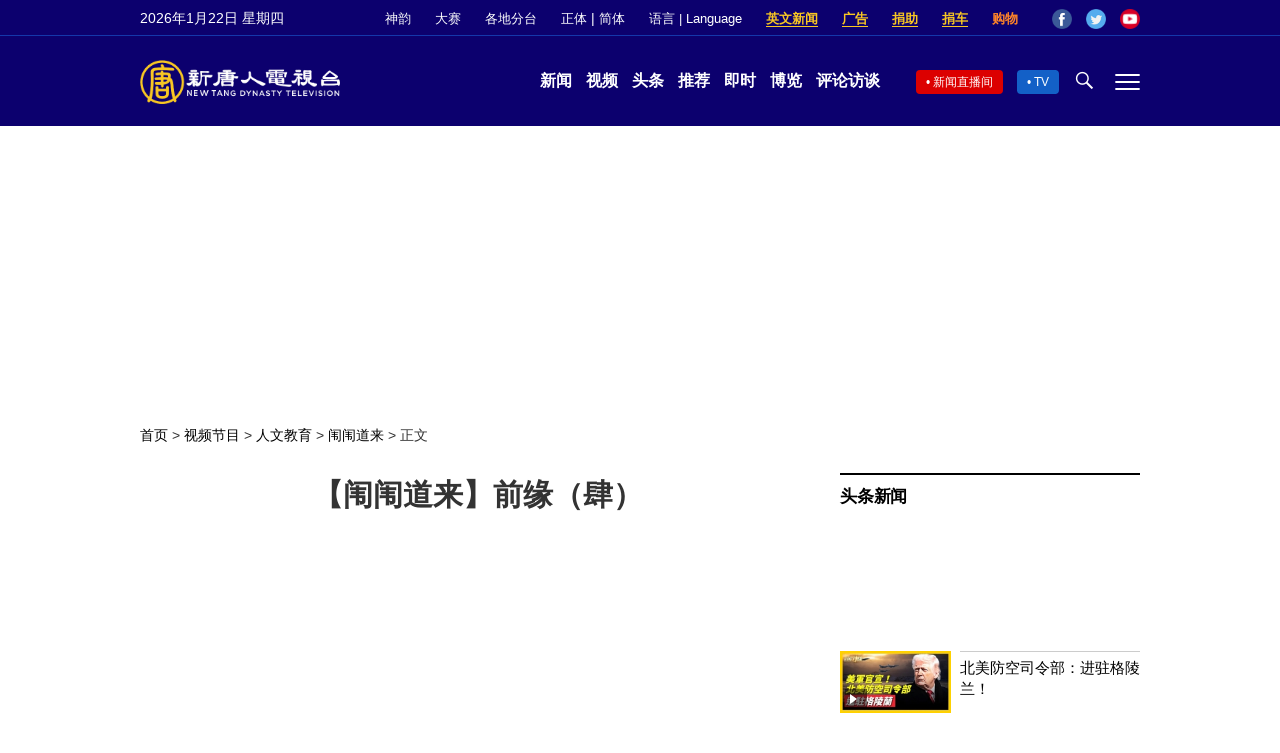

--- FILE ---
content_type: text/html; charset=utf-8
request_url: https://www.ganjingworld.com/embed/1fh4gf7l6d74VNpoP8L8HuFn11sh1c
body_size: 12116
content:
<!DOCTYPE html><html class="sy-scrollbar" lang="en-US"><head><meta charSet="utf-8"/><meta name="viewport" content="width=device-width, height=device-height, initial-scale=1.0, minimum-scale=1.0, maximum-scale=1.0, user-scalable=no, shrink-to-fit=no"/><link rel="shortcut icon" href="/icons/favicon.ico"/><link rel="apple-touch-icon" sizes="180x180" href="/icons/apple-touch-icon.png"/><link rel="icon" type="image/png" sizes="32x32" href="/icons/favicon-32x32.png"/><link rel="icon" type="image/png" sizes="16x16" href="/icons/favicon-16x16.png"/><link rel="manifest" href="/icons/site.webmanifest"/><meta name="msapplication-TileColor" content="#da532c"/><meta name="theme-color" content="#ffffff"/><meta name="robots" content="max-image-preview:large"/><title>《前緣》（肆）</title><meta name="description" content="西湖的曲院風荷，靈隱寺的飛來峰，拾級而上的石階，浮滿香甜的木樨香。這山山水水的徜徉，都叫人忘了自己的俗身。  本期文稿敬請點擊：https://www.weiweiwriting.com/blog/r"/><meta name="twitter:card" content="summary_large_image"/><meta property="og:title" content="《前緣》（肆）"/><meta property="og:description" content="西湖的曲院風荷，靈隱寺的飛來峰，拾級而上的石階，浮滿香甜的木樨香。這山山水水的徜徉，都叫人忘了自己的俗身。  本期文稿敬請點擊：https://www.weiweiwriting.com/blog/r"/><meta property="og:url" content="https://www.ganjingworld.com/embed/1fh4gf7l6d74VNpoP8L8HuFn11sh1c"/><meta property="og:image" content="https://image4-us-west.cloudokyo.cloud/image/v1/be/08/a8/be08a865-56da-4db9-a046-aa3d79448bb1/1280.jpg"/><meta property="og:image:alt" content="《前緣》（肆）"/><meta property="og:image:type" content="image/jpeg"/><meta property="og:image:width" content="650"/><meta property="og:image:height" content="400"/><meta property="og:site_name" content="Gan Jing World - Technology for Humanity | Video &amp; Movie Streaming"/><link rel="canonical" href="https://www.ganjingworld.com/embed/1fh4gf7l6d74VNpoP8L8HuFn11sh1c"/><meta name="next-head-count" content="23"/><link rel="preconnect" href="https://media1-us-west.cloudokyo.cloud"/><link rel="dns-prefetch" href="https://media1-us-west.cloudokyo.cloud"/><link rel="preconnect" href="https://media2-us-west.cloudokyo.cloud"/><link rel="dns-prefetch" href="https://media2-us-west.cloudokyo.cloud"/><link rel="preconnect" href="https://media3-us-east.cloudokyo.cloud"/><link rel="dns-prefetch" href="https://media3-us-east.cloudokyo.cloud"/><link rel="preconnect" href="https://image1-us-west.cloudokyo.cloud"/><link rel="dns-prefetch" href="https://image1-us-west.cloudokyo.cloud"/><link rel="preconnect" href="https://image2-us-west.cloudokyo.cloud"/><link rel="dns-prefetch" href="https://image2-us-west.cloudokyo.cloud"/><link rel="preconnect" href="https://image3-us-west.cloudokyo.cloud"/><link rel="dns-prefetch" href="https://image3-us-west.cloudokyo.cloud"/><link rel="preconnect" href="https://image4-us-west.cloudokyo.cloud"/><link rel="dns-prefetch" href="https://image4-us-west.cloudokyo.cloud"/><link rel="preconnect" href="https://image5-us-west.cloudokyo.cloud"/><link rel="dns-prefetch" href="https://image5-us-west.cloudokyo.cloud"/><link rel="preload" href="/icons/svg-sprite-common.svg" as="image" type="image/svg+xml"/><link rel="preconnect" href="https://fonts.googleapis.com"/><link rel="preconnect" href="https://fonts.gstatic.com" crossorigin="anonymous"/><link rel="preload" as="style" data-href="https://fonts.googleapis.com/css2?family=Barlow:wght@300;400;500;600;700&amp;family=Roboto:ital,wght@0,300;0,400;0,500;0,700;1,100;1,300;1,400;1,500;1,700&amp;display=swap"/><noscript><link rel="stylesheet" data-href="https://fonts.googleapis.com/css2?family=Barlow:wght@300;400;500;600;700&amp;family=Roboto:ital,wght@0,300;0,400;0,500;0,700;1,100;1,300;1,400;1,500;1,700&amp;display=swap"/></noscript><script>
    var loadFont = function() {
      var link = document.createElement('link');
      link.href = "https://fonts.googleapis.com/css2?family=Barlow:wght@300;400;500;600;700&family=Roboto:ital,wght@0,300;0,400;0,500;0,700;1,100;1,300;1,400;1,500;1,700&display=swap";
      link.rel = 'stylesheet';
      document.head.appendChild(link);
    };
    if (document.readyState === 'complete') {
      loadFont();
    } else {
      window.addEventListener('load', loadFont);
    }
  </script><link rel="preload" href="/_next/static/css/394cf14a25011dbe.css" as="style"/><link rel="stylesheet" href="/_next/static/css/394cf14a25011dbe.css" data-n-g=""/><link rel="preload" href="/_next/static/css/16ba987e9e7691ac.css" as="style"/><link rel="stylesheet" href="/_next/static/css/16ba987e9e7691ac.css" data-n-p=""/><noscript data-n-css=""></noscript><script defer="" nomodule="" src="/_next/static/chunks/polyfills-c67a75d1b6f99dc8.js"></script><script defer="" src="/_next/static/chunks/43044.38ae0c6b3c49f41c.js"></script><script src="/_next/static/chunks/webpack-51f785c68e98e2de.js" defer=""></script><script src="/_next/static/chunks/framework-f8115f7fae64930e.js" defer=""></script><script src="/_next/static/chunks/main-d01822ffd49fd9a0.js" defer=""></script><script src="/_next/static/chunks/pages/_app-5714322b9ce2bd86.js" defer=""></script><script src="/_next/static/chunks/pages/embed/%5B...ids%5D-df86afb1d29892c4.js" defer=""></script><script src="/_next/static/a54cecf03e91f1b2/_buildManifest.js" defer=""></script><script src="/_next/static/a54cecf03e91f1b2/_ssgManifest.js" defer=""></script></head><body translate="no"><div id="__next" data-reactroot=""></div><script id="__NEXT_DATA__" type="application/json">{"props":{"pageProps":{"_nextI18Next":{"initialI18nStore":{"en-US":{"common":{"common":{"technologyForHumanity":"Technology for Humanity","learnMore":"Learn More","shareContentNotAvailable":"This content isn't available right now"},"videoPlayPage":{"buy":"Buy","rent":"Rent","buyOrRent":"Buy or Rent","buyPrice":"Buy single video ${{price}}","watchNow":"Watch Now","watchOnGJW":"Watch on Gan Jing World","share":"Share","embedShare":"Share","embedHome":"Home","rentPrice":"Rent single video ${{price}}","StartRentalTitle":"Start this rental?","StartRentalDesc":"Once started, your rental is available to view for \u003cb\u003e7 days\u003c/b\u003e.","StartRentalButton":"Start Rental Period"},"livePage":{"IN":"IN","Live_LIVE":"LIVE","Premiere_LIVE":"Premiering","waitingFor":"Waiting for {{val0}}","premiereTitle":"Premiere"},"meta":{"h":"h","m":"m","s":"s","days":"days","hours":"hours","minutes":"minutes","seconds":"seconds"},"videojs":{"play":"Play","pause":"Pause","advanced":"Advanced","fullscreen":"Fullscreen","exitFullscreen":"Exit fullscreen","dialogSpeed":"Playback speed","dialogCaptions":"Captions","dialogResolution":"Quality","dialogBack":"Back to menu","playbackSettings":"Playback settings","audioOnlyMode":"Audio-only mode","playingAudioOnly":"Playing audio only","turnOnVideo":"Turn on video here:","audioOff":"Audio off","normalSpeed":"Normal","playerErrMsg":"An error has occurred, please try again later.","subscriberOnly":"Subscribers-only content","premiumContent":"Purchase to watch this exclusive content","subscribeContent":"Subscribe to watch this exclusive content","subscribeGJWPremium":"Subscribe to GJW Premium to watch","subscribeGJWPremium2":"Subscribe to GJW Premium","subscribeTo":"Subscribe to","purchaseOrSubscribe":"Purchase or subscribe to watch this exclusive content","infoMaintenance":"System in maintenance","infoStreamingNotReady":" ","infoStreamingError":"Streaming error","infoPreviewEnded":"Thanks for watching.\nYou can enjoy the whole video after purchase.","auto":"Auto","captionOff":"Off","useNativeCaptions":"Use native captions","countDownText":"Up next","countDownText1":"Up next in {{val0}}s","cancel":"Cancel","playNow":"Play Now","tapToUnmute":"TAP TO UNMUTE","mute":"Mute","unmute":"Unmute","visitAdvertiser":"Visit Advertiser","playAt2xSpeed":"Playing at 2x speed","loopPlay":"Loop","on":"On","off":"Off","loopPlaylist":"Loop playlist","shufflePlaylist":"Shuffle playlist","sortPlaylist":"Sort playlist","endOfPlaylist":"End of playlist","upNext":"Up Next","skipText":"Skip Ads in %%TIME%%","skipText2":"Skip Ads in {{time}}","showAdText":"Show Ads in {{time}}","skipButtonText":"Skip Ads","willPlayAfterAd":"Video will play after ad","autoplayIsOn":"Autoplay is on","autoplayIsOff":"Autoplay is off","shortcutsHelp":{"pictureInPicture":"Picture in Picture","keyboardShortcuts":"Keyboard shortcuts","playback":"PLAYBACK","togglePlayPause":"Toggle play/pause","rewind10Seconds":"Rewind 10 seconds","fastForward10Seconds":"Fast forward 10 seconds","previousVideo":"Previous video","nextVideo":"Next video","previousFrame":"Previous frame (while paused)","nextFrame":"Next frame (while paused)","decreasePlaybackRate":"Decrease playback rate","increasePlaybackRate":"Increase playback rate","seekToSpecificPoint":"Seek to specific point in the video (7 advances to 70% of duration)","general":"General","toggleFullScreen":"Toggle full screen","toggleMute":"Toggle mute","subtitlesAndClosedCaptions":"SUBTITLES AND CLOSED CAPTIONS","toggleCaptions":"If the video supports captions, toggle captions ON/OFF","dismiss":"Dismiss","decreaseVolume":"Decrease volume 5%","increaseVolume":"Increase volume 5%","seekToPreviousChapter":"Seek to previous chapter","seekToNextChapter":"Seek to next chapter","rotateThroughDifferentTextOpacityLevels":"Rotate through different text opacity levels","rotateThroughDifferentWindowOpacityLevels":"Rotate through different window opacity levels","rotateThroughFontSizeIncreasing":"Rotate through font sizes (increasing)","rotateThroughFontSizeDecreasing":"Rotate through font sizes (decreasing)","sphericalVideo":"SPHERICAL VIDEOS","panUp":"Pan up","panLeft":"Pan left","panDown":"Pan down","panRight":"Pan right","zoomIn":"Zoom in","zoonOut":"Zoom out"}},"pluralText":{"video":"video","videos":"videos","follower":"follower","followers":"followers","minute":"min","minutes":"mins","day":"day","days":"days","item":"item","items":"items","videoView":"Video View","videoViews":"Video Views","view":"view","view2":"View","views":"views","likes":"Likes","discussion":"Discussion","discussions":"Discussions","minRead":"min read","minReads":"mins read","accusativeMinute":"minute","accusativeMinutes":"minutes","content":"content item","contents":"content items","exclusive":"Exclusive","vote":"vote","votes":"votes","season":"{{count}} Season","seasons":"{{count}} Seasons","member":"member","members":"members"}}}},"initialLocale":"en-US","ns":["common"],"userConfig":{"i18n":{"locales":["en-US","zh-TW","zh-CN","ja-JP","ko-KR","de-DE","es-ES","fr-FR","id-ID","it-IT","ru-RU","vi-VN"],"defaultLocale":"en-US"},"localePath":"/app/.next/public/locales","reloadOnPrerender":false,"default":{"i18n":{"locales":["en-US","zh-TW","zh-CN","ja-JP","ko-KR","de-DE","es-ES","fr-FR","id-ID","it-IT","ru-RU","vi-VN"],"defaultLocale":"en-US"},"localePath":"/app/.next/public/locales","reloadOnPrerender":false}}},"video":{"audio_url":"","caption_url":"","category_id":"cat13","channel":{"default_thumbnail":"","icon":"https://image2-us-west.cloudokyo.cloud/image/v1/25/6c/ed/256ced6e-593d-4f53-b6d2-12c8401a930b/672.webp","id":"1fevbtfcujl15utTsMBIucMZH1810c","name":"闈闈道來"},"comment_disabled":false,"crawler_ref_id":"","crawler_src":"","crawler_url":"","created_at":1672512316021,"duration":410,"encrypt_method":"","extra":{"height":2160,"width":3840},"gjw_premium":0,"hashtags":["#董小宛"],"hidden":false,"hide_hashtags":null,"id":"1fh4gf7l6d74VNpoP8L8HuFn11sh1c","keywords":null,"lang":"zh-TW","link_hashtags":["#董小宛"],"live_redirect_id":"","loudness":"-19.8 LUFS","media":[],"meta":{"audio_url":"","author":"","auto_start_live":false,"captions":{},"description_rejected":null,"description_rejected_reason":null,"duration":410,"featured_video":"","hidden":false,"image_caption":"","image_rejected":null,"image_rejected_reason":null,"livechat_disabled":null,"loudness":"-19.8 LUFS","original_duration":0,"status":"","stream_id":"","stream_key":"","stream_latency":"","stream_server":"","stream_service":"","stream_started_at":"0001-01-01T00:00:00Z","stream_stopped_at":"0001-01-01T00:00:00Z","stream_type":"","stream_url":"","title_rejected":null,"title_rejected_reason":null,"video_filename":"","video_id":"a3d11c6a-8e3f-44a1-b9b5-328d9040553b","video_original_url":"","video_rejected":null,"video_rejected_reason":null,"video_status":"ready","video_url":"https://video4-us-east.cloudokyo.cloud/video/v5/a3/d1/1c/a3d11c6a-8e3f-44a1-b9b5-328d9040553b/master.m3u8"},"mode":"ready","movie":null,"no_access_right":false,"owner_id":"1fevbtfcujl15utTsMBIucMZH1810c","poster_url":"https://image4-us-west.cloudokyo.cloud/image/v1/be/08/a8/be08a865-56da-4db9-a046-aa3d79448bb1/672.webp","premium":0,"price":"0.00","shorts_music":{},"skip_ads":false,"skip_banner":false,"skip_topic":false,"slug":"前緣-肆","source_id":"","status":"","sub_type":"","tag_list":[],"text":"","time_scheduled":1672514677631,"title":"《前緣》（肆）","tvseries":null,"type":"Video","video_url":"https://video4-us-east.cloudokyo.cloud/video/v5/a3/d1/1c/a3d11c6a-8e3f-44a1-b9b5-328d9040553b/master.m3u8","visibility":"public","watch_count":733},"channel":{"id":"1fevbtfcujl15utTsMBIucMZH1810c","name":"闈闈道來","handle":"","icon":"https://image2-us-west.cloudokyo.cloud/image/v1/25/6c/ed/256ced6e-593d-4f53-b6d2-12c8401a930b/672.webp","icon_tile":"https://image2-us-west.cloudokyo.cloud/image/v1/25/6c/ed/256ced6e-593d-4f53-b6d2-12c8401a930b/672.webp","poster_url":"https://image5-us-west.cloudokyo.cloud/image/v1/ae/d0/78/aed07866-db4f-47dc-9744-3368ee619719/1922.webp","type":"normal","desc":"時光裡的說書人","score":8,"lang_limit":["zh-TW"],"category_ids":["cat13"],"default_thumbnail":"","follower_count":1448,"following_count":16,"content_count":{"Video":54,"Live":1,"News":4,"Shorts":0,"Post":21},"is_follow":false,"is_monetizing":false,"layout":"[{\"id\":1,\"type\":\"CreatedPlaylists\",\"content_id\":\"\"},{\"id\":2,\"type\":\"Shorts\",\"content_id\":\"\"},{\"id\":3,\"type\":\"Articles\",\"content_id\":\"\"},{\"id\":4,\"type\":\"Videos\",\"content_id\":\"\"}]","keywords":null,"hashtags":null,"permission":{"live_stream":true,"monetization":true,"subscription":true,"donation":false,"auto_caption":true,"live_caption":true,"wiki":false,"disable_comments":false,"premiere_as_live":false,"sell_content":true,"live_gift":true,"groups":true,"unlimited_collection":true},"live_redirect":{},"translations":{},"is_auto_caption":false,"onboards":{},"lang_thumbnails":{},"upload_default":{"title":"","description":"","visibility":"","tags":null},"slug":"闈闈道來","skip_ads":false,"skip_topic":false,"skip_banner":false,"premium":{"plan":"GJW_INDIVIDUAL_STREAM","type":"individual","level":4,"status":"expired","billing_type":"monthly","updated_at":1747979301258},"live_gift_onoff":true,"caption_priority":"high"},"related":{"list":[{"audio_url":"","caption_url":"https://other1-us-west.cloudokyo.cloud/others/v1/20/fc/d3/20fcd369-5e5a-403a-961c-ab1f28073e13/final.vtt","channel":{"icon":"https://image2-us-west.cloudokyo.cloud/image/v1/10/91/06/109106e5-89d9-4b9e-947d-72b2da2f4fdb/672.webp","id":"1gems6r2cia6KMRjE9nwrXCT81ur0c","name":"Filmhub"},"description":"Christian, a dreamer struggling to find his place, has spent the last decade in London training in martial arts. At 35, his aspirations remain unfulfilled. After losing his job, his girlfriend, fed up…","duration":5825,"gjw_premium":1,"id":"1ghlu4h87aq40jH423H0QL5w91b61c","in_tab":"all.pm","lang":"it-IT","loudness":"","movie":{"genre":["Drama"],"license":{"svod":{"country":["ALL"]},"tvod":{},"avod":{}},"original_release_date":"2016","rating":"Not Rated","trailer_url":"https://video5-us-west.cloudokyo.cloud/video/v8/7d/f0/38/7df038d4-eaa0-44ba-b189-7fa333d00955/master.m3u8"},"owner_id":"1gems6r2cia6KMRjE9nwrXCT81ur0c","poster_url":"https://image4-us-west.cloudokyo.cloud/image/v1/00/ed/c8/00edc8a0-0fc4-45e5-8219-03f054c5994f/672.webp","short_desc":"Christian returns to Genoa, seeking redemption and reinvention amidst challenges.","slug":"let-me-buy-you-a-drink","source":"tab:all.pm,pos:0","time_scheduled":1708295477009,"title":"Let Me Buy You a Drink","type":"Movie","video_url":""},{"audio_url":"https://video1-us-west.cloudokyo.cloud/video/v13/47/13/19/4713195f-03a6-4170-aa73-7f8f0a213210/audio.m3u8","caption_url":"https://video1-us-west.cloudokyo.cloud/video/v13/47/13/19/4713195f-03a6-4170-aa73-7f8f0a213210/caption_zh-TW.vtt","channel":{"icon":"https://image1-us-west.cloudokyo.cloud/image/v2/5c/9e/0f/5c9e0f49-c077-413d-b15e-b4fa6bbe5fef/672.webp","id":"1i88j7j1eg16ThE85IXVZr7w41g60c","name":"奶茶煲劇屋"},"duration":5755,"id":"1i8ehvospv5zejn2MbhIBqMdu15b1c","in_tab":"all.tag.tag_1697905424992.l2","lang":"zh-TW","loudness":"-18.2 LUFS","owner_id":"1i88j7j1eg16ThE85IXVZr7w41g60c","poster_url":"https://image1-us-west.cloudokyo.cloud/image/v3/92/dc/86/92dc8682-5c72-4df2-a096-4c40239e0b03/1920.jpg","slug":"一口气看完高分科幻悬疑美剧-黑松镇-1-2季-诡异小镇只进不能出","source":"tab:all.tag.tag_1697905424992.l2,pos:1","time_scheduled":1768961087000,"title":"Watch the high-rated sci-fi mystery US series \"Blackwood\" Season 1-2 in one go—this eerie town lets you in, but no one ever leaves!","type":"Video","video_url":"https://video1-us-west.cloudokyo.cloud/video/v13/47/13/19/4713195f-03a6-4170-aa73-7f8f0a213210/master.m3u8"},{"audio_url":"https://video1-us-east.cloudokyo.cloud/video/v13/fd/23/74/fd23747e-6eb7-4aa7-9d9b-c0410e40f071/audio.m3u8","caption_url":"https://media1-us-east.cloudokyo.cloud/video/v13/fd/23/74/fd23747e-6eb7-4aa7-9d9b-c0410e40f071/caption_zh-TW.vtt","channel":{"icon":"https://image2-us-west.cloudokyo.cloud/image/v1/25/6c/ed/256ced6e-593d-4f53-b6d2-12c8401a930b/672.webp","id":"1fevbtfcujl15utTsMBIucMZH1810c","name":"闈闈道來"},"duration":77,"id":"1i3gn7349aumG5NXAQtMgkpXF1ed1c","in_tab":"all.from_channel","lang":"zh-TW","loudness":"-19.3 LUFS","owner_id":"1fevbtfcujl15utTsMBIucMZH1810c","poster_url":"https://image3-us-west.cloudokyo.cloud/image/v3/27/72/87/27728718-4854-4236-8acd-1cc5e6ce36dd/672.webp","slug":"方菲時間推薦新書-闈闈道紅樓","source":"tab:all.from_channel,pos:2","status":"FINISHED","stream_type":"VideoToPremiere_checked","sub_type":"Premiere","time_scheduled":1763092820806,"title":"Fang Fei recommends \"The Red Chamber of the Inner Court\"","type":"Live","video_url":"https://video1-us-east.cloudokyo.cloud/video/v13/fd/23/74/fd23747e-6eb7-4aa7-9d9b-c0410e40f071/master.m3u8"},{"audio_url":"https://video2-us-east.cloudokyo.cloud/video/v9/45/c6/f1/45c6f11a-e569-41aa-9196-f8c873d96217/audio.m3u8","caption_url":"45/c6/f1/45c6f11a-e569-41aa-9196-f8c873d96217/caption_en-US.vtt","channel":{"icon":"","id":"1gji6lvcbqb55LoH4ChnTOPvu1ak0c","name":"中国古装剧频道"},"duration":2594,"id":"1gjo3bn957444ewKzWkFtuCO61a31c","in_tab":"all.tag.tag_1697905424992.l2","lang":"zh-TW","loudness":"-24.8 LUFS","owner_id":"1gji6lvcbqb55LoH4ChnTOPvu1ak0c","poster_url":"https://image4-us-west.cloudokyo.cloud/image/v1/54/7e/ad/547ead9c-86e9-406e-9e41-1d1fbc2661fb/origin.webp","slug":"古装-eng-sub-道破苍穹-10-保剑锋-刘玥霏-丨功夫小子舍弃探花功名-出家奉道-而后勇斗地方恶绅和宫中权贵的传奇故事丨monk-break-sphere","source":"tab:all.tag.tag_1697905424992.l2,pos:3","time_scheduled":1710396029633,"title":"【古装 ENG SUB】道破苍穹 10（保剑锋、刘玥霏）丨功夫小子舍弃探花功名，出家奉道，而后勇斗地方恶绅和宫中权贵的传奇故事丨Monk Break Sphere","type":"Video","video_url":"https://video2-us-east.cloudokyo.cloud/video/v9/45/c6/f1/45c6f11a-e569-41aa-9196-f8c873d96217/master.m3u8"},{"audio_url":"https://video1-us-east.cloudokyo.cloud/video/v13/18/76/6c/18766c63-e8cf-4ae8-946d-081ff1cd9f6b/audio.m3u8","caption_url":"https://media1-us-east.cloudokyo.cloud/video/v13/18/76/6c/18766c63-e8cf-4ae8-946d-081ff1cd9f6b/caption_zh-TW.vtt","channel":{"icon":"https://image2-us-west.cloudokyo.cloud/image/v1/25/6c/ed/256ced6e-593d-4f53-b6d2-12c8401a930b/672.webp","id":"1fevbtfcujl15utTsMBIucMZH1810c","name":"闈闈道來"},"duration":1220,"id":"1i19akb1qsl2LfxL6AWT1E2KL1om1c","in_tab":"all.from_channel","lang":"zh-TW","loudness":"-22.1 LUFS","owner_id":"1fevbtfcujl15utTsMBIucMZH1810c","poster_url":"https://image3-us-west.cloudokyo.cloud/image/v3/6d/5f/a7/6d5fa7ff-1415-4fd4-af3e-48f4a4d52e76/672.webp","slug":"闈闈談張愛玲-壹","source":"tab:all.from_channel,pos:4","time_scheduled":1760638764293,"title":"The Story of the Gate: Zhang Ailing (1)","type":"Video","video_url":"https://video1-us-east.cloudokyo.cloud/video/v13/18/76/6c/18766c63-e8cf-4ae8-946d-081ff1cd9f6b/master.m3u8"},{"audio_url":"","caption_url":"","channel":{"icon":"https://image2-us-west.cloudokyo.cloud/image/v1/25/6c/ed/256ced6e-593d-4f53-b6d2-12c8401a930b/672.webp","id":"1fevbtfcujl15utTsMBIucMZH1810c","name":"闈闈道來"},"duration":554,"id":"1fi7cq7451pZgA4wKRua7Hy0010n1c","in_tab":"all.related","lang":"zh-TW","loudness":"-21.4 LUFS","owner_id":"1fevbtfcujl15utTsMBIucMZH1810c","poster_url":"https://image4-us-west.cloudokyo.cloud/image/v1/c7/3c/ec/c73cec15-a24d-42ad-b218-b2ed32a3a2b4/672.webp","slug":"前緣-伍","source":"tab:all.related,pos:5,from:rr","time_scheduled":1673711203560,"title":"《前緣》（伍）","type":"Video","video_url":"https://video2-us-west.cloudokyo.cloud/video/v5/5e/8f/c9/5e8fc984-c78d-42fb-bd52-30969ef19502/master.m3u8"},{"audio_url":"https://video5-us-east.cloudokyo.cloud/video/v9/47/bc/8c/47bc8c89-4cf9-463b-9f8d-426451ce1f30/audio.m3u8","caption_url":"47/bc/8c/47bc8c89-4cf9-463b-9f8d-426451ce1f30/caption_en-US.vtt","channel":{"icon":"","id":"1gji6lvcbqb55LoH4ChnTOPvu1ak0c","name":"中国古装剧频道"},"duration":2441,"id":"1gjo39bmpb73SBOt1lk7tudQO1to1c","in_tab":"all.tag.tag_1697905424992.l2","lang":"zh-TW","loudness":"-19.8 LUFS","owner_id":"1gji6lvcbqb55LoH4ChnTOPvu1ak0c","poster_url":"https://image1-us-west.cloudokyo.cloud/image/v1/fa/1c/fe/fa1cfe28-5187-43b6-b08b-e7936472f466/origin.webp","slug":"eng-sub-the-legend-of-the-tiger-heroes-打虎英雄传-14丨少林武僧勇斗猛虎为民除害-却遭奸人所害被逼上梁山-上演断臂擒方腊的传奇之战-张翰-孙耀琦-惠英红","source":"tab:all.tag.tag_1697905424992.l2,pos:6","time_scheduled":1710395950383,"title":"【ENG SUB】The Legend of the Tiger Heroes 打虎英雄传 14丨少林武僧勇斗猛虎为民除害，却遭奸人所害被逼上梁山，上演断臂擒方腊的传奇之战（张翰、孙耀琦、惠英红）","type":"Video","video_url":"https://video5-us-east.cloudokyo.cloud/video/v9/47/bc/8c/47bc8c89-4cf9-463b-9f8d-426451ce1f30/master.m3u8"},{"audio_url":"","caption_url":"","channel":{"icon":"https://image3-us-west.cloudokyo.cloud/image/v1/64/70/a4/6470a40c-7607-4430-9463-b77ce64e129c/672.webp","id":"1f7vo8dpas0LoSpYBGnOqiY7z1h60c","name":"Kẻ Học Trò"},"duration":71,"id":"1i3nb1b7neg7Flk4lmJS3kzQ91hf1c","in_tab":"all.related","lang":"vi-VN","loudness":"","owner_id":"1f7vo8dpas0LoSpYBGnOqiY7z1h60c","poster_url":"https://image1-us-west.cloudokyo.cloud/image/v3/cd/73/b0/cd73b037-19bf-4636-9020-38b1d4c1e856/672.webp","slug":"âm-dương-côn-陰陽棍","source":"tab:all.related,pos:7,from:rr","time_scheduled":1763319250775,"title":"Yin Yang Stic","type":"Video","video_url":"https://video4-us-west.cloudokyo.cloud/video/v5/62/39/ad/6239adb7-e349-49e7-a301-1064bac383d3/master.m3u8"},{"audio_url":"https://video1-us-east.cloudokyo.cloud/video/v13/cb/a9/6f/cba96fdc-2bcc-47cb-b5d8-b0d8e42a61a4/audio.m3u8","caption_url":"https://media1-us-east.cloudokyo.cloud/video/v13/cb/a9/6f/cba96fdc-2bcc-47cb-b5d8-b0d8e42a61a4/caption_zh-TW.vtt","channel":{"icon":"https://image2-us-west.cloudokyo.cloud/image/v1/25/6c/ed/256ced6e-593d-4f53-b6d2-12c8401a930b/672.webp","id":"1fevbtfcujl15utTsMBIucMZH1810c","name":"闈闈道來"},"duration":928,"id":"1hq3ute1a4d7b79K7vmN9rw1W1pa1c","in_tab":"all.from_channel","lang":"zh-TW","loudness":"-18.9 LUFS","owner_id":"1fevbtfcujl15utTsMBIucMZH1810c","poster_url":"https://image1-us-east.cloudokyo.cloud/image/v2/50/37/d8/5037d83e-059e-4872-b821-a414a8d83ad8/672.webp","slug":"憶香港","source":"tab:all.from_channel,pos:8","time_scheduled":1753163756954,"title":"Remember Hong Kong","type":"Video","video_url":"https://video1-us-east.cloudokyo.cloud/video/v13/cb/a9/6f/cba96fdc-2bcc-47cb-b5d8-b0d8e42a61a4/master.m3u8"},{"audio_url":"https://media1-us-west.cloudokyo.cloud/video/v13/87/74/0a/87740a13-7ee1-49eb-bfef-2a500cfa03b3/audio.m3u8","caption_url":"https://media1-us-west.cloudokyo.cloud/video/v13/87/74/0a/87740a13-7ee1-49eb-bfef-2a500cfa03b3/caption_en-US.vtt","channel":{"icon":"https://image2-us-west.cloudokyo.cloud/image/v1/50/3c/ff/503cfffd-ec08-4ae9-b227-6180dfc86308/672.webp","id":"1ftf1aphe4o395aVzI3QO5vWR1m70c","name":"Western Massachusetts News, Weather \u0026 Sports"},"duration":323,"id":"1i8vaokd8qj2IFvuMTmdyOVY91401c","in_tab":"all.news","lang":"en-US","loudness":"-26.6 LUFS","owner_id":"1ftf1aphe4o395aVzI3QO5vWR1m70c","poster_url":"https://image1-us-west.cloudokyo.cloud/image/v3/66/94/b2/6694b277-59d4-4ee2-b17a-940e20f4d1e0/1920.jpg","slug":"extreme-cold-watch-ahead-of-winter-storm","source":"tab:all.news,pos:9","time_scheduled":1769091413384,"title":"Extreme cold watch ahead of winter storm","type":"Video","video_url":"https://media1-us-west.cloudokyo.cloud/video/v13/87/74/0a/87740a13-7ee1-49eb-bfef-2a500cfa03b3/master.m3u8"},{"audio_url":"https://video5-us-east.cloudokyo.cloud/video/v12/ef/60/3c/ef603c3b-3892-4ce8-871a-276e396c203d/audio.m3u8","caption_url":"https://media5-us-east.cloudokyo.cloud/video/v12/ef/60/3c/ef603c3b-3892-4ce8-871a-276e396c203d/caption_zh-TW.vtt","channel":{"icon":"https://image2-us-west.cloudokyo.cloud/image/v1/25/6c/ed/256ced6e-593d-4f53-b6d2-12c8401a930b/672.webp","id":"1fevbtfcujl15utTsMBIucMZH1810c","name":"闈闈道來"},"duration":1117,"id":"1hllf5mn24p2PNkpyTermLs081ea1c","in_tab":"all.from_channel","lang":"zh-TW","loudness":"-19.3 LUFS","owner_id":"1fevbtfcujl15utTsMBIucMZH1810c","poster_url":"https://image3-us-west.cloudokyo.cloud/image/v2/86/ed/a7/86eda761-4432-4483-8673-35b757c50b74/672.webp","slug":"細說紅樓之拾叁-高顎補續之千古遺恨","source":"tab:all.from_channel,pos:10","time_scheduled":1747861816785,"title":"細說紅樓之拾叁  高顎補續之千古遺恨","type":"Video","video_url":"https://video5-us-east.cloudokyo.cloud/video/v12/ef/60/3c/ef603c3b-3892-4ce8-871a-276e396c203d/master.m3u8"},{"audio_url":"https://video1-us-west.cloudokyo.cloud/video/v13/67/8a/a5/678aa559-b8f3-4703-94ba-65218cdd510b/audio.m3u8","caption_url":"https://other5-us-west.cloudokyo.cloud/others/v2/6f/fb/af/6ffbaf28-8898-4307-8417-192de42741de/final.vtt","channel":{"icon":"https://image1-us-west.cloudokyo.cloud/image/v1/bd/26/f9/bd26f954-770d-4b6c-be09-1a41c485196e/672.webp","id":"1hapso3d7pq4jm8U0CS9otBav1m90c","name":"JadeRose Film \u0026 TV Inc."},"description":"When math prodigy Ethan Young is relegated to public high school by his wealthy and overbearing father for disobedience, his privileged, upper-class life becomes a secret he must hide if he wants to f…","duration":5292,"gjw_premium":1,"id":"1i3snsenepgIPA7CP2lbLETA91io1c","in_tab":"all.movie","lang":"en-US","loudness":"-25.5 LUFS","movie":{"genre":["Drama"],"license":{"svod":{"country":["ALL"]},"tvod":{"country":["ALL"]},"avod":{}},"original_release_date":"2025","rating":"","trailer_url":"https://video5-us-west.cloudokyo.cloud/video/v13/3d/e7/99/3de7992f-33a9-404d-abcb-d64b6ad80001/master.m3u8"},"owner_id":"1hapso3d7pq4jm8U0CS9otBav1m90c","poster_url":"https://image1-us-west.cloudokyo.cloud/image/v3/3a/fb/f5/3afbf53b-6d42-4062-9d00-7f358ccb8d9c/672.webp","short_desc":"Math prodigy Ethan must hide his wealth to lead an underdog club to victory.","slug":"rich-kid","source":"tab:all.movie,pos:11","time_scheduled":1763504863034,"title":"Rich Kid","type":"Movie","variant":{"default":{"variant_id":"","name":"","rent_info":{"price":"USD/2 699"},"buy_info":{"price":""}}},"video_url":"","vod_monetization":"svod,tvod"},{"audio_url":"https://video1-us-west.cloudokyo.cloud/video/v13/fa/a3/f6/faa3f697-eaca-4e94-882b-0d106a354b0f/audio.m3u8","caption_url":"https://video1-us-west.cloudokyo.cloud/video/v13/fa/a3/f6/faa3f697-eaca-4e94-882b-0d106a354b0f/caption_zh-TW.vtt","channel":{"icon":"https://image1-us-west.cloudokyo.cloud/image/v2/5c/9e/0f/5c9e0f49-c077-413d-b15e-b4fa6bbe5fef/672.webp","id":"1i88j7j1eg16ThE85IXVZr7w41g60c","name":"奶茶煲劇屋"},"duration":4716,"id":"1i8ehght7ht21WFxXirEOQQxY1pf1c","in_tab":"all.tag.tag_1697905424992.l2","lang":"zh-TW","loudness":"-12.9 LUFS","owner_id":"1i88j7j1eg16ThE85IXVZr7w41g60c","poster_url":"https://image1-us-west.cloudokyo.cloud/image/v3/7f/9e/a2/7f9ea299-7e3a-4c3f-ade1-5e98464a5840/1920.jpg","slug":"胆小慎入-一口气看完悬疑惊悚-鬼故事系列-全程高能","source":"tab:all.tag.tag_1697905424992.l2,pos:12","time_scheduled":1768952447000,"title":"Don't dare to watch alone! Watch the entire suspenseful horror series \"Ghost Stories\" in one go—non-stop thrills!","type":"Video","video_url":"https://video1-us-west.cloudokyo.cloud/video/v13/fa/a3/f6/faa3f697-eaca-4e94-882b-0d106a354b0f/master.m3u8"},{"audio_url":"https://video1-us-east.cloudokyo.cloud/video/v12/30/34/76/3034767e-7ecb-436b-81d1-83655bfecd70/audio.m3u8","caption_url":"https://media1-us-east.cloudokyo.cloud/video/v12/30/34/76/3034767e-7ecb-436b-81d1-83655bfecd70/caption_zh-TW.vtt","channel":{"icon":"https://image2-us-west.cloudokyo.cloud/image/v1/25/6c/ed/256ced6e-593d-4f53-b6d2-12c8401a930b/672.webp","id":"1fevbtfcujl15utTsMBIucMZH1810c","name":"闈闈道來"},"duration":505,"id":"1hcc4afl5j01xn1IjocPp9tIx1ds1c","in_tab":"all.from_channel","lang":"zh-TW","loudness":"-22.4 LUFS","owner_id":"1fevbtfcujl15utTsMBIucMZH1810c","poster_url":"https://image5-us-west.cloudokyo.cloud/image/v1/39/06/d1/3906d1a6-5831-4b14-a78d-307c85ce250b/672.webp","slug":"細說紅樓之叁-不能不写之筆-康熙南巡-江寧接駕-大观园省亲","source":"tab:all.from_channel,pos:13","time_scheduled":1737645320398,"title":"細說紅樓之叁：不能不写之筆：康熙南巡，江寧接駕，大观园省亲","type":"Video","video_url":"https://video1-us-east.cloudokyo.cloud/video/v12/30/34/76/3034767e-7ecb-436b-81d1-83655bfecd70/master.m3u8"},{"audio_url":"https://media1-us-west.cloudokyo.cloud/video/v13/ad/b6/75/adb67578-c8eb-4ab7-8063-b7e591b12780/audio.m3u8","caption_url":"https://media1-us-west.cloudokyo.cloud/video/v13/ad/b6/75/adb67578-c8eb-4ab7-8063-b7e591b12780/caption_en-US.vtt","channel":{"icon":"https://image5-us-west.cloudokyo.cloud/image/v1/f7/4d/59/f74d5972-80dd-47e6-9b79-0af93b98e252/672.webp","id":"1h6unocslq56IYiAHbfbptofx1rj0c","name":"Ananda Media"},"description":"Don Hampton’s Latitudes follows Joe Perrizo and top DH Productions riders on a global mountain biking adventure, capturing record-breaking tricks and stunning locations from the Alps to Puerto Rico.","duration":2840,"gjw_premium":1,"id":"1i8o7c17aql5whhplf4SAR8TT1vk1c","in_tab":"all.movie","lang":"en-US","loudness":"-14.9 LUFS","movie":{"genre":["Documentary"],"license":{"svod":{"country":["ALL"]},"tvod":{},"avod":{}},"original_release_date":"2008","rating":"","trailer_url":"https://media1-us-west.cloudokyo.cloud/video/v13/b1/69/60/b1696035-d709-45cb-92fe-f76d77f9d26e/master.m3u8"},"owner_id":"1h6unocslq56IYiAHbfbptofx1rj0c","poster_url":"https://image1-us-west.cloudokyo.cloud/image/v3/0a/b3/7f/0ab37fc1-7900-4c2e-bf1b-b59a2fe80894/672.webp","short_desc":"Join Joe Perrizo on a thrilling global mountain biking adventure!","slug":"latitudes","source":"tab:all.movie,pos:14","time_scheduled":1768847251319,"title":"Latitudes","type":"Movie","video_url":"","vod_monetization":"svod"},{"audio_url":"https://video2-us-east.cloudokyo.cloud/video/v9/99/2e/6e/992e6e4d-afe5-4caa-bdc4-da6bfecadecd/audio.m3u8","caption_url":"99/2e/6e/992e6e4d-afe5-4caa-bdc4-da6bfecadecd/caption_en-US.vtt","channel":{"icon":"","id":"1gji6lvcbqb55LoH4ChnTOPvu1ak0c","name":"中国古装剧频道"},"duration":2604,"id":"1gjo3bt4o1n3yZWR7yZxvMCdr1ch1c","in_tab":"all.tag.tag_1697905424992.l2","lang":"zh-TW","loudness":"-23.5 LUFS","owner_id":"1gji6lvcbqb55LoH4ChnTOPvu1ak0c","poster_url":"https://image1-us-west.cloudokyo.cloud/image/v1/5f/77/b9/5f77b9b9-bfde-4f84-ad03-7f5784c069bd/origin.webp","slug":"古装-eng-sub-道破苍穹-15-保剑锋-刘玥霏-丨功夫小子舍弃探花功名-出家奉道-而后勇斗地方恶绅和宫中权贵的传奇故事丨monk-break-sphere","source":"tab:all.tag.tag_1697905424992.l2,pos:15","time_scheduled":1710396035773,"title":"【古装 ENG SUB】道破苍穹 15（保剑锋、刘玥霏）丨功夫小子舍弃探花功名，出家奉道，而后勇斗地方恶绅和宫中权贵的传奇故事丨Monk Break Sphere","type":"Video","video_url":"https://video2-us-east.cloudokyo.cloud/video/v9/99/2e/6e/992e6e4d-afe5-4caa-bdc4-da6bfecadecd/master.m3u8"},{"audio_url":"https://video4-us-east.cloudokyo.cloud/video/v9/7f/84/a9/7f84a949-c420-4f9e-821c-e892fd1395f9/audio.m3u8","caption_url":"7f/84/a9/7f84a949-c420-4f9e-821c-e892fd1395f9/caption_en-US.vtt","channel":{"icon":"","id":"1gji6lvcbqb55LoH4ChnTOPvu1ak0c","name":"中国古装剧频道"},"duration":2538,"id":"1gjo34id9cn3czDDLohU9QmFj1ij1c","in_tab":"all.tag.tag_1697905424992.l2","lang":"zh-TW","loudness":"-19.6 LUFS","owner_id":"1gji6lvcbqb55LoH4ChnTOPvu1ak0c","poster_url":"https://image2-us-west.cloudokyo.cloud/image/v1/fb/6c/e2/fb6ce232-9df4-456f-97f3-789e0fa083dc/origin.webp","slug":"eng-sub-the-legend-of-the-tiger-heroes-打虎英雄传-47丨少林武僧勇斗猛虎为民除害-却遭奸人所害被逼上梁山-上演断臂擒方腊的传奇之战-张翰-孙耀琦-惠英红","source":"tab:all.tag.tag_1697905424992.l2,pos:16","time_scheduled":1710395789640,"title":"【ENG SUB】The Legend of the Tiger Heroes 打虎英雄传 47丨少林武僧勇斗猛虎为民除害，却遭奸人所害被逼上梁山，上演断臂擒方腊的传奇之战（张翰、孙耀琦、惠英红）","type":"Video","video_url":"https://video4-us-east.cloudokyo.cloud/video/v9/7f/84/a9/7f84a949-c420-4f9e-821c-e892fd1395f9/master.m3u8"},{"audio_url":"https://video1-us-west.cloudokyo.cloud/video/v13/0d/ec/26/0dec2691-48a6-477e-b529-760ba0169868/audio.m3u8","caption_url":"https://video1-us-west.cloudokyo.cloud/video/v13/0d/ec/26/0dec2691-48a6-477e-b529-760ba0169868/caption_zh-TW.vtt","channel":{"icon":"https://image1-us-west.cloudokyo.cloud/image/v2/5c/9e/0f/5c9e0f49-c077-413d-b15e-b4fa6bbe5fef/672.webp","id":"1i88j7j1eg16ThE85IXVZr7w41g60c","name":"奶茶煲劇屋"},"duration":6205,"id":"1i8elbia1ma4LBpBSjp9h7VlP1gv1c","in_tab":"all.tag.tag_1697905424992.l2","lang":"zh-TW","loudness":"-9.5 LUFS","owner_id":"1i88j7j1eg16ThE85IXVZr7w41g60c","poster_url":"https://image1-us-west.cloudokyo.cloud/image/v3/fc/ef/a3/fcefa3df-012b-49a1-a2fb-0c0f2cc05577/1920.jpg","slug":"经典日剧-新闻女郎-一口气看完-职业刻薄的工作狂女主-爱做饭爱唠叨的律师大叔","source":"tab:all.tag.tag_1697905424992.l2,pos:17","time_scheduled":1768969727000,"title":"I binge-watched the classic Japanese drama \"News Girl\" — a career-driven, sharp-tongued woman and a lovable, talkative lawyer who loves cooking.","type":"Video","video_url":"https://video1-us-west.cloudokyo.cloud/video/v13/0d/ec/26/0dec2691-48a6-477e-b529-760ba0169868/master.m3u8"},{"audio_url":"https://media1-us-east.cloudokyo.cloud/video/v13/7b/88/07/7b880747-2818-4bd4-9c6c-82fe09e35b4b/audio.m3u8","caption_url":"https://media1-us-east.cloudokyo.cloud/video/v13/7b/88/07/7b880747-2818-4bd4-9c6c-82fe09e35b4b/caption_zh-TW.vtt","channel":{"icon":"https://image1-us-west.cloudokyo.cloud/image/v2/5c/9e/0f/5c9e0f49-c077-413d-b15e-b4fa6bbe5fef/672.webp","id":"1i88j7j1eg16ThE85IXVZr7w41g60c","name":"奶茶煲劇屋"},"duration":8031,"id":"1i8erh0eemt5f82ImO1KHzA7B18r1c","in_tab":"all.tag.tag_1697905424992.l2","lang":"zh-TW","loudness":"-15.1 LUFS","owner_id":"1i88j7j1eg16ThE85IXVZr7w41g60c","poster_url":"https://image1-us-east.cloudokyo.cloud/image/v3/63/7e/7d/637e7d42-b521-41a3-a3fc-988d854f00dc/1920.jpg","slug":"我爸杀了你全家-你还能和我谈恋爱吗-一口气看完韩剧-过来抱抱我","source":"tab:all.tag.tag_1697905424992.l2,pos:18","time_scheduled":1769010047000,"title":"My dad killed your entire family—can you still fall in love with me? Watch the entire Korean drama \"Come Hug Me\" in one breath.","type":"Video","video_url":"https://media1-us-east.cloudokyo.cloud/video/v13/7b/88/07/7b880747-2818-4bd4-9c6c-82fe09e35b4b/master.m3u8"},{"audio_url":"https://media1-us-east.cloudokyo.cloud/video/v13/45/71/03/457103cc-9abe-4231-adfb-c4a9601d0895/audio.m3u8","caption_url":"https://media1-us-east.cloudokyo.cloud/video/v13/45/71/03/457103cc-9abe-4231-adfb-c4a9601d0895/caption_zh-TW.vtt","channel":{"icon":"https://image2-us-west.cloudokyo.cloud/image/v1/4a/24/11/4a2411f7-96b1-43f6-939f-e316141f0d81/672.webp","id":"1gbop39kv016rEN6yn4Mg1d0K1u50c","name":"影視時刻"},"duration":2587,"exclusive_label":false,"id":"1i8tskmc740OGnMu6JuDmJgXw1ev1c","in_tab":"all.tag.tag_1697905424992.l2","lang":"zh-TW","loudness":"-10.3 LUFS","owner_id":"1gbop39kv016rEN6yn4Mg1d0K1u50c","poster_url":"https://image1-us-east.cloudokyo.cloud/image/v3/03/77/74/0377740d-65f8-403e-b431-93a95b42df1b/1920.jpg","slug":"一口气看完愛情劇-温暖的弦","source":"tab:all.tag.tag_1697905424992.l2,pos:19","time_scheduled":1769041889205,"title":"Watch the entire romantic drama \"Warm String\" in one sitting.","type":"Video","video_url":"https://media1-us-east.cloudokyo.cloud/video/v13/45/71/03/457103cc-9abe-4231-adfb-c4a9601d0895/master.m3u8"},{"audio_url":"https://video2-us-east.cloudokyo.cloud/video/v9/15/e2/e9/15e2e965-bd18-4584-bcc2-af08189e396e/audio.m3u8","caption_url":"15/e2/e9/15e2e965-bd18-4584-bcc2-af08189e396e/caption_en-US.vtt","channel":{"icon":"","id":"1gji6lvcbqb55LoH4ChnTOPvu1ak0c","name":"中国古装剧频道"},"duration":2665,"id":"1gjo3dlevb02xxc3A1ZPjdOv81s71c","in_tab":"all.tag.tag_1697905424992.l2","lang":"zh-TW","loudness":"-18.9 LUFS","owner_id":"1gji6lvcbqb55LoH4ChnTOPvu1ak0c","poster_url":"https://image3-us-west.cloudokyo.cloud/image/v1/b8/d3/ff/b8d3ffe6-a453-4039-b573-195467cab1ee/origin.webp","slug":"eng-sub-orphan-doctor-of-zhao-赵氏孤医-12丨生逢乱世-公主沦为孤儿流落民间-潜心研修行侠仗义成为一代名医-高昊-孙耀琦-郭珍霓","source":"tab:all.tag.tag_1697905424992.l2,pos:20","time_scheduled":1710396094832,"title":"【ENG SUB】Orphan Doctor of Zhao 赵氏孤医 12丨生逢乱世！公主沦为孤儿流落民间，潜心研修行侠仗义成为一代名医（高昊、孙耀琦、郭珍霓）","type":"Video","video_url":"https://video2-us-east.cloudokyo.cloud/video/v9/15/e2/e9/15e2e965-bd18-4584-bcc2-af08189e396e/master.m3u8"},{"audio_url":"https://video3-us-east.cloudokyo.cloud/video/v12/0c/1a/3e/0c1a3e23-6fb5-43ee-bd18-b6f5117bbd54/audio.m3u8","caption_url":"https://other5-us-west.cloudokyo.cloud/others/v1/d1/c4/91/d1c4918f-0531-4d8f-b66d-78c1973048cf/final.vtt","channel":{"icon":"https://image2-us-west.cloudokyo.cloud/image/v1/25/6c/ed/256ced6e-593d-4f53-b6d2-12c8401a930b/672.webp","id":"1fevbtfcujl15utTsMBIucMZH1810c","name":"闈闈道來"},"duration":1176,"id":"1hi05h30ab46LRHVsuJgYBpje1rn1c","in_tab":"all.from_channel","lang":"zh-TW","loudness":"-19.7 LUFS","owner_id":"1fevbtfcujl15utTsMBIucMZH1810c","poster_url":"https://image3-us-west.cloudokyo.cloud/image/v1/a7/6b/a3/a76ba3d3-11c5-4aca-8b49-0034dfd16829/672.webp","slug":"細說紅樓之陸-寶玉其人","source":"tab:all.from_channel,pos:21","time_scheduled":1743831364555,"title":"細說紅樓之陸：寶玉其人","type":"Video","video_url":"https://video3-us-east.cloudokyo.cloud/video/v12/0c/1a/3e/0c1a3e23-6fb5-43ee-bd18-b6f5117bbd54/master.m3u8"}],"start_key":"24","count":{"channel":18},"playlist_id":"1gmepb6um7m7dsCWciywrBu1ed0p","vdp_panel":{"type":"playlist","id":"1gmepb6um7m7dsCWciywrBu1ed0p"}},"contentUrl":"https://video4-us-east.cloudokyo.cloud/video/v5/a3/d1/1c/a3d11c6a-8e3f-44a1-b9b5-328d9040553b/master.m3u8"},"__N_SSG":true},"page":"/embed/[...ids]","query":{"ids":["1fh4gf7l6d74VNpoP8L8HuFn11sh1c"]},"buildId":"a54cecf03e91f1b2","isFallback":false,"dynamicIds":[43044],"gsp":true,"locale":"en-US","locales":["en-US","zh-TW","zh-CN","ja-JP","ko-KR","de-DE","es-ES","fr-FR","id-ID","it-IT","ru-RU","vi-VN"],"defaultLocale":"en-US","scriptLoader":[]}</script><script defer src="https://static.cloudflareinsights.com/beacon.min.js/vcd15cbe7772f49c399c6a5babf22c1241717689176015" integrity="sha512-ZpsOmlRQV6y907TI0dKBHq9Md29nnaEIPlkf84rnaERnq6zvWvPUqr2ft8M1aS28oN72PdrCzSjY4U6VaAw1EQ==" data-cf-beacon='{"rayId":"9c1fd02d7a550555","version":"2025.9.1","serverTiming":{"name":{"cfExtPri":true,"cfEdge":true,"cfOrigin":true,"cfL4":true,"cfSpeedBrain":true,"cfCacheStatus":true}},"token":"19972774219a41c7b12ce906dfcda393","b":1}' crossorigin="anonymous"></script>
</body></html>